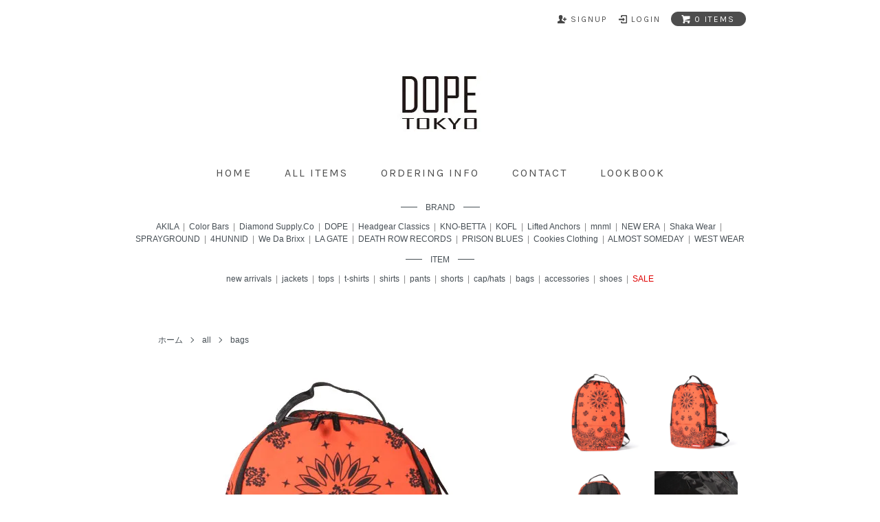

--- FILE ---
content_type: text/html; charset=EUC-JP
request_url: https://dopetokyo.com/?pid=169345408
body_size: 11580
content:
<!DOCTYPE html PUBLIC "-//W3C//DTD XHTML 1.0 Transitional//EN" "http://www.w3.org/TR/xhtml1/DTD/xhtml1-transitional.dtd">
<html xmlns:og="http://ogp.me/ns#" xmlns:fb="http://www.facebook.com/2008/fbml" xmlns:mixi="http://mixi-platform.com/ns#" xmlns="http://www.w3.org/1999/xhtml" xml:lang="ja" lang="ja" dir="ltr">
<head>
<meta http-equiv="content-type" content="text/html; charset=euc-jp" />
<meta http-equiv="X-UA-Compatible" content="IE=edge,chrome=1" />
<title>[SPRAYGROUND] Bandana Backpack Orange - DOPE TOKYO ドープトーキョー</title>
<meta name="Keywords" content="[SPRAYGROUND] Bandana Backpack Orange,ストリート,mnml,Headgear Classics,SPRAYGROUND ,セレクトショップ" />
<meta name="Description" content="東京のセレクトショップDOPETOKYOの公式通販サイト。 mnml Headgear Classics SPRAYGROUND" />
<meta name="Author" content="" />
<meta name="Copyright" content="GMOペパボ" />
<meta http-equiv="content-style-type" content="text/css" />
<meta http-equiv="content-script-type" content="text/javascript" />
<link rel="stylesheet" href="https://dopetokyo.com/css/framework/colormekit.css" type="text/css" />
<link rel="stylesheet" href="https://dopetokyo.com/css/framework/colormekit-responsive.css" type="text/css" />
<link rel="stylesheet" href="https://img07.shop-pro.jp/PA01415/291/css/2/index.css?cmsp_timestamp=20260113151456" type="text/css" />
<link rel="stylesheet" href="https://img07.shop-pro.jp/PA01415/291/css/2/product.css?cmsp_timestamp=20260113151456" type="text/css" />

<link rel="alternate" type="application/rss+xml" title="rss" href="https://dopetokyo.com/?mode=rss" />
<link rel="alternate" media="handheld" type="text/html" href="https://dopetokyo.com/?prid=169345408" />
<link rel="shortcut icon" href="https://img07.shop-pro.jp/PA01415/291/favicon.ico?cmsp_timestamp=20240809190403" />
<script type="text/javascript" src="//ajax.googleapis.com/ajax/libs/jquery/1.7.2/jquery.min.js" ></script>
<meta property="og:title" content="[SPRAYGROUND] Bandana Backpack Orange - DOPE TOKYO ドープトーキョー" />
<meta property="og:description" content="東京のセレクトショップDOPETOKYOの公式通販サイト。 mnml Headgear Classics SPRAYGROUND" />
<meta property="og:url" content="https://dopetokyo.com?pid=169345408" />
<meta property="og:site_name" content="DOPE TOKYO ドープトーキョー" />
<meta property="og:image" content="https://img07.shop-pro.jp/PA01415/291/product/169345408.jpg?cmsp_timestamp=20220713122219"/>
<meta property="og:type" content="product" />
<meta property="product:price:amount" content="3960" />
<meta property="product:price:currency" content="JPY" />
<meta property="product:product_link" content="https://dopetokyo.com?pid=169345408" />
<script defer type="text/javascript" src="https://www.igally.co.jp/dope/view_timer.js"></script>

<meta name="facebook-domain-verification" content="0etpmd3jy9okoismeuxrj0eftpbxso" />

<!-- Facebook Pixel Code -->
<script>
!function(f,b,e,v,n,t,s)
{if(f.fbq)return;n=f.fbq=function(){n.callMethod?
n.callMethod.apply(n,arguments):n.queue.push(arguments)};
if(!f._fbq)f._fbq=n;n.push=n;n.loaded=!0;n.version='2.0';
n.queue=[];t=b.createElement(e);t.async=!0;
t.src=v;s=b.getElementsByTagName(e)[0];
s.parentNode.insertBefore(t,s)}(window, document,'script',
'https://connect.facebook.net/en_US/fbevents.js');
fbq('init', '487921745604044');
fbq('track', 'PageView');
</script>
<noscript><img height="1" width="1" style="display:none"
src="https://www.facebook.com/tr?id=487921745604044&ev=PageView&noscript=1"
/></noscript>
<!-- End Facebook Pixel Code -->


<!-- Google Tag Manager -->
<script>(function(w,d,s,l,i){w[l]=w[l]||[];w[l].push({'gtm.start':
new Date().getTime(),event:'gtm.js'});var f=d.getElementsByTagName(s)[0],
j=d.createElement(s),dl=l!='dataLayer'?'&l='+l:'';j.async=true;j.src=
'https://www.googletagmanager.com/gtm.js?id='+i+dl;f.parentNode.insertBefore(j,f);
})(window,document,'script','dataLayer','GTM-5KS24T8');</script>


<!-- End Google Tag Manager -->
<!-- Google Analytics -->
<script>
(function(i,s,o,g,r,a,m){i['GoogleAnalyticsObject']=r;i[r]=i[r]||function(){
(i[r].q=i[r].q||[]).push(arguments)},i[r].l=1*new Date();a=s.createElement(o),
m=s.getElementsByTagName(o)[0];a.async=1;a.src=g;m.parentNode.insertBefore(a,m)
})(window,document,'script','https://www.google-analytics.com/analytics.js','ga');

ga('create', 'UA-135777162-1', 'auto');
ga('send', 'pageview');
</script>
<!-- End Google Analytics -->

<!-- Global site tag (gtag.js) - Google Ads: 759289072 -->
<script async src="https://www.googletagmanager.com/gtag/js?id=AW-759289072"></script>
<script>
  window.dataLayer = window.dataLayer || [];
  function gtag(){dataLayer.push(arguments);}
  gtag('js', new Date());

  gtag('config', 'AW-759289072');
</script>

<!-- jQuery library (served from Google) -->
<script src="https://ajax.googleapis.com/ajax/libs/jquery/3.1.1/jquery.min.js"></script>
<!-- Flexbox Gallery Javascript file -->
<script src="https://www.rakuten.ne.jp/gold/commonsense/dopetokyo/flexbox-gallery.js"></script>
<!-- Flexbox Gallery CSS file -->
<link href="https://www.rakuten.ne.jp/gold/commonsense/dopetokyo/flexbox-gallery.css" rel="stylesheet" />



<!-- LINE Tag Base Code -->
<!-- Do Not Modify -->
<script>
(function(g,d,o){
  g._ltq=g._ltq||[];g._lt=g._lt||function(){g._ltq.push(arguments)};
  var h=location.protocol==='https:'?'https://d.line-scdn.net':'http://d.line-cdn.net';
  var s=d.createElement('script');s.async=1;
  s.src=o||h+'/n/line_tag/public/release/v1/lt.js';
  var t=d.getElementsByTagName('script')[0];t.parentNode.insertBefore(s,t);
    })(window, document);
_lt('init', {
  customerType: 'lap',
  tagId: '2ebe1671-1d6a-4cf4-864b-f4b2a016f520'
});
_lt('send', 'pv', ['2ebe1671-1d6a-4cf4-864b-f4b2a016f520']);
</script>
<noscript>
  <img height="1" width="1" style="display:none"
       src="https://tr.line.me/tag.gif?c_t=lap&t_id=2ebe1671-1d6a-4cf4-864b-f4b2a016f520&e=pv&noscript=1" />
</noscript>
<!-- End LINE Tag Base Code -->

<script>
$(document).ready(function(){
  $('#FreeContainer').flexgal();
});
</script>

<!--clarity-->
<script type="text/javascript">
    (function(c,l,a,r,i,t,y){
        c[a]=c[a]||function(){(c[a].q=c[a].q||[]).push(arguments)};
        t=l.createElement(r);t.async=1;t.src="https://www.clarity.ms/tag/"+i;
        y=l.getElementsByTagName(r)[0];y.parentNode.insertBefore(t,y);
    })(window, document, "clarity", "script", "h43sjuw4b9");
</script>
<script>
  var Colorme = {"page":"product","shop":{"account_id":"PA01415291","title":"DOPE TOKYO \u30c9\u30fc\u30d7\u30c8\u30fc\u30ad\u30e7\u30fc"},"basket":{"total_price":0,"items":[]},"customer":{"id":null},"inventory_control":"option","product":{"shop_uid":"PA01415291","id":169345408,"name":"[SPRAYGROUND] Bandana Backpack Orange","model_number":"sg-18bandana","stock_num":14,"sales_price":3600,"sales_price_including_tax":3960,"variants":[{"id":1,"option1_value":"ORANGE","option2_value":"","title":"ORANGE","model_number":"sg-18bandana-b1500-1","stock_num":14,"option_price":3600,"option_price_including_tax":3960,"option_members_price":3600,"option_members_price_including_tax":3960}],"category":{"id_big":2413964,"id_small":6},"groups":[{"id":2752757},{"id":2815128},{"id":3014425},{"id":3073873},{"id":3025725}],"members_price":3600,"members_price_including_tax":3960}};

  (function() {
    function insertScriptTags() {
      var scriptTagDetails = [{"src":"https:\/\/welcome-coupon.colorme.app\/js\/coupon.js?account_id=PA01415291","integrity":null},{"src":"https:\/\/back-in-stock-assets.colorme.app\/widget.js","integrity":null}];
      var entry = document.getElementsByTagName('script')[0];

      scriptTagDetails.forEach(function(tagDetail) {
        var script = document.createElement('script');

        script.type = 'text/javascript';
        script.src = tagDetail.src;
        script.async = true;

        if( tagDetail.integrity ) {
          script.integrity = tagDetail.integrity;
          script.setAttribute('crossorigin', 'anonymous');
        }

        entry.parentNode.insertBefore(script, entry);
      })
    }

    window.addEventListener('load', insertScriptTags, false);
  })();
</script>

<script async src="https://www.googletagmanager.com/gtag/js?id=G-SSEE8845FP"></script>
<script>
  window.dataLayer = window.dataLayer || [];
  function gtag(){dataLayer.push(arguments);}
  gtag('js', new Date());
  
      gtag('config', 'G-SSEE8845FP', (function() {
      var config = {};
      if (Colorme && Colorme.customer && Colorme.customer.id != null) {
        config.user_id = Colorme.customer.id;
      }
      return config;
    })());
  
  </script><script type="text/javascript">
  document.addEventListener("DOMContentLoaded", function() {
    gtag("event", "view_item", {
      currency: "JPY",
      value: Colorme.product.sales_price_including_tax,
      items: [
        {
          item_id: Colorme.product.id,
          item_name: Colorme.product.name
        }
      ]
    });
  });
</script><script async src="https://zen.one/analytics.js"></script>
</head>
<body>
<meta name="colorme-acc-payload" content="?st=1&pt=10029&ut=169345408&at=PA01415291&v=20260117143415&re=&cn=4391f8f5b76682c04cc494973fe3e294" width="1" height="1" alt="" /><script>!function(){"use strict";Array.prototype.slice.call(document.getElementsByTagName("script")).filter((function(t){return t.src&&t.src.match(new RegExp("dist/acc-track.js$"))})).forEach((function(t){return document.body.removeChild(t)})),function t(c){var r=arguments.length>1&&void 0!==arguments[1]?arguments[1]:0;if(!(r>=c.length)){var e=document.createElement("script");e.onerror=function(){return t(c,r+1)},e.src="https://"+c[r]+"/dist/acc-track.js?rev=3",document.body.appendChild(e)}}(["acclog001.shop-pro.jp","acclog002.shop-pro.jp"])}();</script>
<noscript><iframe src="https://www.googletagmanager.com/ns.html?id=GTM-5KS24T8"
height="0" width="0" style="display:none;visibility:hidden"></iframe></noscript>



<script async src="https://www.googletagmanager.com/gtag/js?id=G-SSEE8845FP"></script>
<script>
  window.dataLayer = window.dataLayer || [];
  function gtag(){dataLayer.push(arguments);}
  gtag('js', new Date());

  gtag('config', 'G-SSEE8845FP');
</script>


<link href="https://fonts.googleapis.com/css?family=Karla:400,700" rel="stylesheet" type="text/css">
<div id="page-wrapper">
    
	  <div class="visible-phone">
			<div id="spHeader">
			  <h1 id="header-logo_sp" class="header-link"><a href="./"><img src="https://img07.shop-pro.jp/PA01415/291/etc/221205_logo_sp.jpg?cmsp_timestamp=20221205133737"></a></h1>
		    <div class="hamburger-menu">
         <input type="checkbox" id="menu-btn-check">
         <label for="menu-btn-check" class="menu-btn"><span></span></label>
				
         <div class="menu-content">
				
					<!--<form method="get" action="https://dopetokyo.com/" class="search_container">
					<input type="hidden" name="mode" value="srh">
					<input type="text" size="25" placeholder=" キーワード検索" name="keyword">
					<input type="submit" value="&#xf002">
				</form>-->
					 <ul>
<!--                <li>
                    <a href="https://dopetokyo.com/?mode=grp&gid=2676622">DOPE</a>
                </li>
                <li>
                    <a href="https://dopetokyo.com/?mode=grp&gid=2720050">Diamond Supply.Co</a>
                </li>
                <li>
                    <a href="https://dopetokyo.com/?mode=grp&gid=2688310">mnml</a>
                </li>
                <li>
                    <a href="https://dopetokyo.com/?mode=grp&gid=2725738">Headgear Classics</a>
                </li>
                <li>
                    <a href="https://dopetokyo.com/?mode=grp&gid=2752757">SPRAYGROUND</a>
                </li>
                <li>
                    <a href="https://dopetokyo.com/?mode=grp&gid=2715119">Color Bars</a>
                </li>
                <li>
                    <a href="https://dopetokyo.com/?mode=grp&gid=2676631">4HUNNID</a>
                </li>
                <li>
                    <a href="https://dopetokyo.com/?mode=grp&gid=2715117">TWO 18</a>
                </li>
                <li>
                    <a href="https://dopetokyo.com/?mode=grp&gid=2678741">AKILA</a>
                </li>
-->
						    <li>
                    <a href="https://dopetokyo.com/cart/proxy/basket?shop_id=PA01415291&shop_domain=dopetokyo.com">カートを見る</a>
                </li>
						    <li>
                    <a href="https://dopetokyo.com/?mode=members&shop_back_url=https%3A%2F%2Fdopetokyo.com%2F">ログイン</a>
                </li>
						    <li>
                    <a href="https://members.shop-pro.jp/?mode=members_regi&shop_id=PA01415291&shop_back_url=https%3A%2F%2Fdopetokyo.com%2F">新規会員登録</a>
                </li>
						    <li>
                    <a href="https://dopetokyo.com/?mode=sk">配送・お支払いについて</a>
                </li>
                <li>
                    <a href="https://dopetokyo.shop-pro.jp/secure/?mode=inq&amp;shop_back_url=https%3A%2F%2Fdopetokyo.com%2F&amp;shop_id=PA01415291&amp;tid=2">お問い合わせ</a>
                </li>
                <!--<li>
                   <a href="?mode=f3">lookbook</a>
                </li>-->
            </ul>
         </div>
        
       </div>
			</div>				
    
    <!--<div class="dropdown-wrapper header-link header-dropdown google-font">
      <ul class="dropdown-nav">
        <li class="view-cart"><a href="https://dopetokyo.com/cart/proxy/basket?shop_id=PA01415291&shop_domain=dopetokyo.com"><span><i class="icon-w icon-cart"></i>view cart</span></a></li>
        <li><a href="./">home</a></li>
        <li><a href="/?mode=srh&amp;cid=&amp;keyword=">all items</a></li>
        <li><a href="https://dopetokyo.com/?mode=sk">ordering info</a></li>
                <li><a href="https://dopetokyo.shop-pro.jp/customer/inquiries/new">contact</a></li>
                <li><a href="?mode=f3">lookbook</a></li>
        <!-- <li><a href="?mode=f2">freepage2</a></li> 
      </ul>
      <span class="btn-dropdown">menu<i class="icon-b icon-list pull-right"></i></span>
    </div>-->
  </div>
  <div id="wrapper" class="container">

    <div id="header-wrapper">
      <div class="row hidden-phone header-line-nav">
        <ul class="inline pull-right google-font">
          <!--<li class="header-link">
            <a href="https://dopetokyo.com/?mode=myaccount"><i class="icon-b icon-user"></i><span>my account</span></a>
          </li>-->
                                                    <li class="header-link">
                  <a href="https://dopetokyo.com/customer/signup/new"><i class="icon-b icon-adduser"></i><span>signup</span></a>
                </li>
                            <li class="header-link">
                <a href="https://dopetokyo.com/?mode=login&shop_back_url=https%3A%2F%2Fdopetokyo.com%2F"><i class="icon-b icon-login"></i><span>login</span></a>
              </li>
                                <li class="view-cart">
            <a href="https://dopetokyo.com/cart/proxy/basket?shop_id=PA01415291&shop_domain=dopetokyo.com" class="btn-viewcart btn btn-01 clearfix">
              <i class="icon-w icon-cart"></i><span>0 items</span>
            </a>
          </li>
        </ul>
      </div>
            <h1 id="header-logo" class="shop-name header-link"><a href="./"><img src="https://img07.shop-pro.jp/PA01415/291/PA01415291.jpg?cmsp_timestamp=20240809190403" alt="DOPE TOKYO ドープトーキョー" /></a></h1>
      
      <div id="header-global-nav" class="header-link google-font hidden-phone">
        <ul class="inline">
          <li><a href="./">home</a></li>
          <li><a href="/?mode=srh&cid=&keyword=&sort=n">all items</a></li>
          <li><a href="https://dopetokyo.com/?mode=sk">ordering info</a></li>
                    <li><a href="https://dopetokyo.shop-pro.jp/customer/inquiries/new">contact</a></li>
                    <li><a href="?mode=f3">lookbook</a></li>
          
        </ul>
      </div>


<!-ブランド-->
<div id="pcCatemenu">
<p class="contentText">BRAND</p>			
<p class="prd-lst-sort"><a href="https://dopetokyo.com/?mode=grp&gid=2678741">AKILA</a> &#160;|&#160; <a href="https://dopetokyo.com/?mode=grp&gid=2715119">Color Bars</a> &#160;|&#160; <a href="https://dopetokyo.com/?mode=grp&gid=2720050">Diamond Supply.Co</a> &#160;|&#160; <a href="https://dopetokyo.com/?mode=grp&gid=2676622">DOPE</a> &#160;|&#160; <a href="https://dopetokyo.com/?mode=grp&gid=2725738">Headgear Classics</a> &#160;|&#160; <a href="https://dopetokyo.com/?mode=grp&gid=2774562">KNO-BETTA</a> &#160;|&#160; <a href="https://dopetokyo.com/?mode=grp&gid=2715117">KOFL</a> &#160;|&#160; <a href="https://dopetokyo.com/?mode=grp&gid=2887272">Lifted Anchors</a> &#160;|&#160; <a href="https://dopetokyo.com/?mode=grp&gid=2688310">mnml</a> &#160;|&#160; <a href="https://dopetokyo.com/?mode=grp&gid=3018432">NEW ERA</a> &#160;|&#160; <a href="https://dopetokyo.com/?mode=grp&gid=2883216">Shaka Wear</a> &#160;|&#160; <a href="https://dopetokyo.com/?mode=grp&gid=2752757">SPRAYGROUND</a> &#160;|&#160;  <a href="https://dopetokyo.com/?mode=grp&gid=2676631">4HUNNID</a> &#160;|&#160; <a href="https://dopetokyo.com/?mode=grp&gid=3068765">We Da Brixx</a> &#160;|&#160; <a href="https://dopetokyo.com/?mode=grp&gid=3070679">LA GATE</a> &#160;|&#160; <a href="https://dopetokyo.com/?mode=grp&gid=3084970">DEATH ROW RECORDS</a> &#160;|&#160; <a href="https://dopetokyo.com/?mode=grp&gid=3099332">PRISON BLUES</a> &#160;|&#160; <a href="https://dopetokyo.com/?mode=grp&gid=3110349">Cookies Clothing</a> &#160;|&#160; <a href="https://dopetokyo.com/?mode=grp&gid=3110350">ALMOST SOMEDAY</a> &#160;|&#160; <a href="https://dopetokyo.com/?mode=grp&gid=3133233">WEST WEAR</a></p>

<!-アイテム-->
<p class="contentText">ITEM</p>
<p class="prd-lst-sort"><a href="https://dopetokyo.com/?mode=grp&gid=2756205">new arrivals</a> &#160;|&#160; <a href="https://dopetokyo.com/?mode=grp&gid=3025731">jackets</a> &#160;|&#160; <a href="https://dopetokyo.com/?mode=grp&gid=3025718">tops</a> &#160;|&#160; <a href="https://dopetokyo.com/?mode=grp&gid=3025722">t-shirts</a> &#160;|&#160; <a href="https://dopetokyo.com/?mode=grp&gid=3025717">shirts</a> &#160;|&#160; <a href="https://dopetokyo.com/?mode=grp&gid=3025729">pants</a> &#160;|&#160; <a href="https://dopetokyo.com/?mode=grp&gid=3025721">shorts</a> &#160;|&#160; <a href="https://dopetokyo.com/?mode=grp&gid=3025723">cap/hats</a> &#160;|&#160; <a href="https://dopetokyo.com/?mode=grp&gid=3025725">bags</a> &#160;|&#160; <a href="https://dopetokyo.com/?mode=grp&gid=3025727">accessories</a> &#160;|&#160; <a href="https://dopetokyo.com/?mode=grp&gid=3025732">shoes</a> &#160;|&#160; <a href="https://dopetokyo.com/?mode=grp&gid=2815128" class="menuSale">SALE</a></p>


</div>
			
			
</div>

<!--休暇用
	<ul id="infoWrap">
          <li>
■■■年末年始休業に関するのお知らせ■■■<br><br>				
誠に勝手ながら、以下の期間、発送業務を停止いたします。<br><br>
休業期間<br>
2025年12月27日(土)～2026年1月4日(日)<br><br>
※年内最終出荷日は12月26日13時までにご入金完了のお客様まで対応いたします。<br><br>
期間中もご注文やお問い合わせは受け付けておりますが、対応は営業日に順次行います。<br>
ご不便をおかけしますが、ご了承ください。<br>
          </li>
  </ul>
-->


<!--セールバナー
<div class="view_timer" data-start-date="2025/12/20 00:00:00" data-end-date="2025/12/26 23:59:59">
<img src="https://img07.shop-pro.jp/PA01415/291/etc_base64/MjUxMjIwX3NhbGU.jpg?cmsp_timestamp=20251215173051" alt="LIMITED COUPON" width="100%"><br><br>
</div>
-->
		
    <div id="container">
      <link rel="stylesheet" type="text/css" href="https://cdn.jsdelivr.net/npm/slick-carousel@1.8.1/slick/slick.css"/>
<link rel="stylesheet" type="text/css" href="https://cdn.jsdelivr.net/npm/slick-carousel@1.8.1/slick/slick-theme.css"/>

<script src="https://code.jquery.com/jquery-3.6.0.min.js" integrity="sha256-/xUj+3OJU5yExlq6GSYGSHk7tPXikynS7ogEvDej/m4=" crossorigin="anonymous"></script>
<script type="text/javascript" src="https://cdn.jsdelivr.net/npm/slick-carousel@1.8.1/slick/slick.min.js"></script>


<script>
  !function(f,b,e,v,n,t,s)
  {if(f.fbq)return;n=f.fbq=function(){n.callMethod?
  n.callMethod.apply(n,arguments):n.queue.push(arguments)};
  if(!f._fbq)f._fbq=n;n.push=n;n.loaded=!0;n.version='2.0';
  n.queue=[];t=b.createElement(e);t.async=!0;
  t.src=v;s=b.getElementsByTagName(e)[0];
  s.parentNode.insertBefore(t,s)}(window, document,'script',
  'https://connect.facebook.net/en_US/fbevents.js');
  fbq('init', '487921745604044');
  fbq('track', 'PageView');
  fbq('track', 'ViewContent');
</script>
<noscript><img height="1" width="1" style="display:none"
  src="https://www.facebook.com/tr?id=487921745604044&ev=PageView&noscript=1"
/></noscript>



<div id="product">
  
  <div class="c-breadcrumbs u-container">
    <ul class="c-breadcrumbs-list">
      <li class="c-breadcrumbs-list__item">
        <a href="./">
          ホーム
        </a>
      </li>
                  <li class="c-breadcrumbs-list__item">
        <a href="?mode=cate&cbid=2413964&csid=0">
          all
        </a>
      </li>
                  <li class="c-breadcrumbs-list__item">
        <a href="?mode=cate&cbid=2413964&csid=6">
          bags
        </a>
      </li>
                </ul>
  </div>
  	

	
      <form name="product_form" method="post" action="https://dopetokyo.com/cart/proxy/basket/items/add">
      
      <div class="product-image row">
        <div class="product-image-main col col-sm-12 col-lg-8">
                      <img src="https://img07.shop-pro.jp/PA01415/291/product/169345408.jpg?cmsp_timestamp=20220713122219" class="mainImage" />
                  </div>
        <div class="product-image-thumb col col-sm-12 col-lg-4">
          <ul class="row">
            <li class="col col-sm－2 col-lg-6">
                              <img src="https://img07.shop-pro.jp/PA01415/291/product/169345408.jpg?cmsp_timestamp=20220713122219" class="thumb" />
                          </li>
                                        <li class="col col-sm－2 col-lg-6">
                <img src="https://img07.shop-pro.jp/PA01415/291/product/169345408_o1.jpg?cmsp_timestamp=20220713122219" class="thumb" />
              </li>
                                                      <li class="col col-sm－2 col-lg-6">
                <img src="https://img07.shop-pro.jp/PA01415/291/product/169345408_o2.jpg?cmsp_timestamp=20220713122219" class="thumb" />
              </li>
                                                      <li class="col col-sm－2 col-lg-6">
                <img src="https://img07.shop-pro.jp/PA01415/291/product/169345408_o3.jpg?cmsp_timestamp=20220713122219" class="thumb" />
              </li>
                                                      <li class="col col-sm－2 col-lg-6">
                <img src="https://img07.shop-pro.jp/PA01415/291/product/169345408_o4.jpg?cmsp_timestamp=20220713122219" class="thumb" />
              </li>
                                                      <li class="col col-sm－2 col-lg-6">
                <img src="https://img07.shop-pro.jp/PA01415/291/product/169345408_o5.jpg?cmsp_timestamp=20220713122219" class="thumb" />
              </li>
                                                      <li class="col col-sm－2 col-lg-6">
                <img src="https://img07.shop-pro.jp/PA01415/291/product/169345408_o6.jpg?cmsp_timestamp=20220713122219" class="thumb" />
              </li>
                                                      <li class="col col-sm－2 col-lg-6">
                <img src="https://img07.shop-pro.jp/PA01415/291/product/169345408_o7.jpg?cmsp_timestamp=20220713122219" class="thumb" />
              </li>
                                                      <li class="col col-sm－2 col-lg-6">
                <img src="https://img07.shop-pro.jp/PA01415/291/product/169345408_o8.jpg?cmsp_timestamp=20241209144054" class="thumb" />
              </li>
                                                                                                                                                                                                                                                                                                                                                                                                                                                                                                                                                                                                                                                                                                                                                                                                                                                                                                                                                                                                                                                                                                                                              </ul>
        </div>
      </div>
      




      <h2 id="spItemName">[SPRAYGROUND] Bandana Backpack Orange</h2>

      <div class="product-order">
        <ul class="inline unstyled product-order-price">
                    <li>3,960円(税込) <span class="saleTeika">定価9,900円(税込)</span> 
<span class="saleWrabiki">60%OFF</span></li>
                  </ul>
                  <div class="prduct-option">
                          <div id="prd-opt-table" class="table product-option-table">
                <table id="option_tbl"><tr class="stock_head"></tr><tr><th class="cell_1">ORANGE</th><td class="cell_2"><div><input type="radio" name="option" value="80358743,0,,0" checked="checked" id="0-0" /></div><label for=0-0 style="display:block;"><span class="table_price">3,960円(税込)</span><br /></label></td></tr></table>
              </div>

                      </div>
        				
                        <div class="row product-order-input">
					                      <div class="col col-sm-12 product-order-num">
              <div class="input-prepend input-append">
                <a href="javascript:f_change_num2(document.product_form.product_num,'1',1,14);" class="btn btn-02"><i class="icon-lg-w icon-chevron_up"></i></a>
                <input type="text" name="product_num" value="1" class="product-init-num" />
                <a href="javascript:f_change_num2(document.product_form.product_num,'0',1,14);" class="btn btn-02"><i class="icon-lg-w icon-chevron_down"></i></a>
              </div>
              <div class="product-unit"></div>
            </div>
                                <div class="disable_cartin col col-sm-12">
              <button class="btn btn-custom btn-lg btn-addcart google-font" type="submit"><div class="btn-wrap"><i class="icon-lg-w icon-cart"></i><span>カートに入れる</span></div></button>
            </div>
                      					          <p class="stock_error"></p>
        </div>
      </div>
			
			 

              <div class="product-order-exp clearfix">
          [SIZE]<br />
高さ:45cm / 横幅:29cm/ 奥行:15cm<br />
※個体差がございますのでご了承くださいませ。
        </div>
            
			
      <div class="product-info-lst container-section">
        <ul class="unstyled">
                      <li><a href="javascript:gf_OpenNewWindow('?mode=opt&pid=169345408','option','width=600:height=500');">オプションの値段詳細</a></li>
                    <li><a href="https://dopetokyo.com/?mode=sk#info">特定商取引法に基づく表記（返品等）</a></li>
          <li class="social-share">
                        
          </li>
        </ul>
      </div>
      <table class="table product-order-spec">
                  <tr>
            <th>型番</th>
            <td>sg-18bandana</td>
          </tr>
                          <tr>
            <th>定価</th>
            <td>9,900円(税込)</td>
          </tr>
                      </table>
			
			
			<!--slickスライダー
			<h2>mnml</h2>
				<div class="itemSlider">
					<div class="sliderDetail">
						<div>
							<img src="https://img07.shop-pro.jp/PA01415/291/product/168935128_th.jpg?cmsp_timestamp=20220617092349" alt="">
						</div>
						<div>
							<img src="https://img07.shop-pro.jp/PA01415/291/product/168935128_th.jpg?cmsp_timestamp=20220617092349" alt="">
						</div>
						<div>
							<img src="https://img07.shop-pro.jp/PA01415/291/product/168935128_th.jpg?cmsp_timestamp=20220617092349" alt="">
						</div>
						<div>
							<img src="https://img07.shop-pro.jp/PA01415/291/product/168935128_th.jpg?cmsp_timestamp=20220617092349" alt="">
						</div>
						<div>
							<img src="https://img07.shop-pro.jp/PA01415/291/product/168935128_th.jpg?cmsp_timestamp=20220617092349" alt="">
						</div>
						<div>
							<img src="https://img07.shop-pro.jp/PA01415/291/product/168935128_th.jpg?cmsp_timestamp=20220617092349" alt="">
						</div>
						<div>
							<img src="https://img07.shop-pro.jp/PA01415/291/product/168935128_th.jpg?cmsp_timestamp=20220617092349" alt="">
						</div>
					</div>
				</div>-->
					
			

      

      

      <input type="hidden" name="user_hash" value="fd02a75259688802b1c1a7c1d199edc9"><input type="hidden" name="members_hash" value="fd02a75259688802b1c1a7c1d199edc9"><input type="hidden" name="shop_id" value="PA01415291"><input type="hidden" name="product_id" value="169345408"><input type="hidden" name="members_id" value=""><input type="hidden" name="back_url" value="https://dopetokyo.com/?pid=169345408"><input type="hidden" name="reference_token" value="8e9ab5223cd746319f922d373c6b7b40"><input type="hidden" name="shop_domain" value="dopetokyo.com">
    </form>
  </div>

  <div class="hide">
    <div class="prd-opt-select">
              <div class="product-option-unit">
          <div>
            <span class="option-select-name">COLOR</span>
            <select name="option1">
              <option label="ORANGE" value="80358743,0">ORANGE</option>

            </select>
          </div>
        </div>
          </div>
    <div class="prd-opt-table table">
      <table id="option_tbl"><tr class="stock_head"></tr><tr><th class="cell_1">ORANGE</th><td class="cell_2"><div><input type="radio" name="option" value="80358743,0,,0" checked="checked" id="0-0" /></div><label for=0-0 style="display:block;"><span class="table_price">3,960円(税込)</span><br /></label></td></tr></table>
    </div>
  </div>

<script type="text/javascript">
  $(function () {
    $('.product-init-num').change(function(){
      var txt  = $(this).val();
      var han = txt.replace(/[Ａ-Ｚａ-ｚ０-９]/g,function(s){return String.fromCharCode(s.charCodeAt(0)-0xFEE0)});
      $(this).val(han);
    });

    $('img.thumb').click(function(){
      $(this).parent().siblings().removeClass('thumb-active');
      var selectedSrc = $(this).attr('src');
      $('img.mainImage').stop().fadeOut(200,
        function(){
          $('img.mainImage').attr('src', selectedSrc);
          $('img.mainImage').fadeIn(200);
        }
      );
      $(this).parent().addClass('thumb-active');
    });
		
		/*slick*/
		/*$('.sliderDetail').slick({
       setting-name: setting-value
    });*/
		$('.sliderDetail').slick({
      infinite: true,
			arrows:false,
      speed: 600,
      slidesToShow: 3,
      slidesToScroll: 2,
			centerMode:true,
	    centerPadding:"10%",
			responsive: [
					{
						breakpoint: 768,
						settings: {
							arrows: false,
							centerMode: true,
							centerPadding: "30%",
							slidesToShow: 1
						}
					}
      ]
		});
  });
</script>

<script type="text/javascript">
ga('require', 'linker');
ga('linker:autoLink', ['shop-pro.jp'], false, true);
</script>    </div>
		
		
<h2><i class="fab fa-instagram" style="text-align:center;"></i> INSTAGRAM</h2>

<div id="insta">
</div>


<script>

$(function(){
  let list = '';
  const limit = 12; //表示件数
  const accessToken = 'EAAEpZCrY9e7UBAKeC4Y8w8D6ZBFZBIMEgQxRyq0ZCXVsrQIzmxKBE3YKlVINEiHfvZBJKJA3cbza5QEmiDac4m53TSaC9qUF6vDuU2MN8UMgfG7OTxmomZBCb4RUe5EjRZBRnlUiZAgkGohEkjonhkeNNgSHqs8iQp9RdPIrCZBAuZBAZDZD'; // アクセストークン
  const businessID = 17841405333848540; //instagram_business_accountのID
  const url = `https://graph.facebook.com/v13.0/${businessID}?fields=name,media.limit(${limit}){caption,media_url,thumbnail_url,permalink,like_count,comments_count,media_type}&access_token=${accessToken}`;
  $.ajax({
    url: url
  }).done((res)=> {
    const data = res.media;
    $.each(data, function(index, val) {
      $.each(val, function(i, item) {
        console.log(item);
        if(item.media_url){
          //メディアのタイプがビデオの場合、サムネを取得
          media = (item.media_type == 'VIDEO' ? item.thumbnail_url : item.media_url);

          // 一覧を変数listに格納
          list +=
          `<li>
            <a href="${item.permalink}" target="_blank" rel="noopener">
            <img src="${media}">
            </a>
          </li>`;
        }

      })
    });
  $('#insta').html(`<ul>${list}</ul>`);
  }).fail(function(jqXHR, status) {
    $('#insta').html('<p>読み込みに失敗しました。</p>');
  });
});

</script>		
		
		
		
    <div id="footer-wrapper">
      <div class="row">
        <div class="col col-sm-12 col-lg-4 footer-primary">
                      <ul class="footer-nav freepage-nav">
                              <li><a href="https://dopetokyo.com/?mode=f1">2019 FALL COLLECTION LOOKBOOK</a></li>
                              <li><a href="https://dopetokyo.com/?mode=f2">CORE COLLECTION LOOKBOOK</a></li>
                              <li><a href="https://dopetokyo.com/?mode=f4">2020 SPRING COLLECTION LOOKBOOK</a></li>
                              <li><a href="https://dopetokyo.com/?mode=f5">2020 SPRING 2 COLLECTION LOOKBOOK</a></li>
                              <li><a href="https://dopetokyo.com/?mode=f6">2020 CORE COLLECTION LOOKBOOK</a></li>
                              <li><a href="https://dopetokyo.com/?mode=f7">2020 FALL COLLECTION LOOKBOOK</a></li>
                              <li><a href="https://dopetokyo.com/?mode=f8">2020 HOLIDAY COLLECTION LOOKBOOK</a></li>
                              <li><a href="https://dopetokyo.com/?mode=f9">2021 SPRING COLLECTION</a></li>
                              <li><a href="https://dopetokyo.com/?mode=f10">4HUNNID 2021 LOOKBOOK</a></li>
                              <li><a href="https://dopetokyo.com/?mode=f11">AKILA 2021 LOOKBOOK</a></li>
                          </ul>
                    <ul class="footer-nav">
            <li><a href="https://dopetokyo.com/?mode=sk#payment">お支払い方法について</a></li>
            <li><a href="https://dopetokyo.com/?mode=sk">配送方法・送料について</a></li>
						<li><a href="https://dopetokyo.com/?mode=f12">ポイントについて</a></li>
          </ul>
        </div>
        <div class="col col-sm-12 col-lg-8 row footer-secondary">
          <ul class="col col-sm-12 col-lg-4 footer-nav">
                        <li><a href="https://dopetokyo.com/?mode=privacy">プライバシーポリシー</a></li>
            <li><a href="https://dopetokyo.com/?mode=sk#info">特定商取引法に基づく表記</a></li>
          </ul>
          <ul class="col col-sm-12 col-lg-4 footer-nav">
            <li><a href="https://dopetokyo.com/cart/proxy/basket?shop_id=PA01415291&shop_domain=dopetokyo.com">カートを見る</a></li>
            <li class="hidden-phone"><a href="https://dopetokyo.com/?mode=rss">RSS</a>&nbsp;/&nbsp;<a href="https://dopetokyo.com/?mode=atom">ATOM</a></li>
            <li><a href="https://dopetokyo.shop-pro.jp/customer/newsletter/subscriptions/new">メルマガ登録・解除</a></li>          </ul>
          <ul class="col col-sm-12 col-lg-4 footer-nav">
            
                                                          <li><a href="https://dopetokyo.com/?mode=login&shop_back_url=https%3A%2F%2Fdopetokyo.com%2F">ログイン</a></li>
                                    </ul>
        </div>
      </div>
            <!-- <ul class="social-nav inline">
        <li><a href="#"><i class="icon-lg-b icon-twitter"></i></a></li>
        <li><a href="#"><i class="icon-lg-b icon-facebook"></i></a></li>
        <li><a href="#"><i class="icon-lg-b icon-instergram"></i></a></li>
        <li><a href="#"><i class="icon-lg-b icon-mail"></i></a></li>
      </ul> -->
      <address class="copyright">
        Copyright (c) DOPE all rights reserved. 
				<!--
        <img src="https://img.shop-pro.jp/tmpl_img/69/powered.png" alt="Powered by カラーミーショップ" class="powered" />
-->
      </address>
    </div>
  </div>
  <div id="pagetop" class="hidden-phone">
    <a href="#wrapper" class="btn-pagetop btn btn-01"><i class="icon-lg-w icon-chevron_up"></i></a>
  </div>
</div>

<script src="https://img.shop-pro.jp/tmpl_js/69/jquery.skOuterClick.js"></script>
<script src="https://img.shop-pro.jp/tmpl_js/69/jquery.tile.js"></script>
<script src="https://img.shop-pro.jp/tmpl_js/69/smoothscroll.js"></script>
<script type="text/javascript">
// viewport
var viewport = document.createElement('meta');
viewport.setAttribute('name', 'viewport');
viewport.setAttribute('content', 'width=device-width, initial-scale=1.0, maximum-scale=1.0');
document.getElementsByTagName('head')[0].appendChild(viewport);
$(function() {

  // dropdown nav
  $('.btn-dropdown').click(function () {
    $(this).parent().children('.dropdown-nav').slideToggle('fast');
    $(this).toggleClass('btn-dropdown-close');
    $('.icon-list', this).toggleClass('icon-chevron_thin_up');
  });
  $('.dropdown-wrapper').skOuterClick(function () {
      $('.dropdown-nav' ,this).slideUp('fast');
      $('.btn-dropdown' ,this).removeClass('btn-dropdown-close');
      $('.icon-list', this).removeClass('icon-chevron_thin_up');
  });

  function window_size_switch_func() {
    // header dropdown nav position
    $(window).scroll(function () {
      var switch_pos = $('#page-wrapper').offset().top; 
      if(switch_pos == 0) {
        $('.header-dropdown').addClass('affix');
      } else {
        $('.header-dropdown').removeClass('affix');
        if(switch_pos <= $(window).scrollTop()) {
          $('.header-dropdown').addClass('affix');
        } else {
          $('.header-dropdown').removeClass('affix');
        }
      }
    });
    // product list
    $(window).load(function () {
      $('.prd-lst-unit').tile();
      $('.grp-lst-unit').tile();
    });
    // product image
    var thumb_size = $('.product-image-thumb li').width();
    $('.product-image-thumb img').css('maxHeight', thumb_size - 4  + 'px');
    $('.product-image-thumb li').css('height', thumb_size + 'px');
    var main_size = $('.product-image-main').width();
    if($('.visible-phone').css('display') == 'none') {
      // pagetop
      $(window).scroll(function () {
        if($(this).scrollTop() > 200) {
          $('#pagetop').fadeIn('fast');
        } else {
          $('#pagetop').fadeOut('fast');
        }
      });
      // product option switch -> table
      $('#prd-opt-table').html($('.prd-opt-table').html());
      $('#prd-opt-table table').addClass('table-bordered');
      $('#prd-opt-select').empty();
      // product image
      $('.product-image-main img').css('maxHeight', thumb_size * 5 + 100 + 'px');
    } else {
      // product option switch -> select
      $('#prd-opt-table').empty();
      if($('#prd-opt-select > *').size() == 0) {
        $('#prd-opt-select').append($('.prd-opt-select').html());
      }
    }
  }
  window_size_switch_func();
  $(window).resize(function () {
    window_size_switch_func();
  });
});
</script>
<!--[if lt IE 9]>
<script type="text/javascript">
  $(function (){
    $('#wrapper').addClass('ie_wrapper');
  });
</script>
<![endif]-->
<script type="text/javascript" src="https://dopetokyo.com/js/cart.js" ></script>
<script type="text/javascript" src="https://dopetokyo.com/js/async_cart_in.js" ></script>
<script type="text/javascript" src="https://dopetokyo.com/js/product_stock.js" ></script>
<script type="text/javascript" src="https://dopetokyo.com/js/js.cookie.js" ></script>
<script type="text/javascript" src="https://dopetokyo.com/js/favorite_button.js" ></script>
</body></html>

--- FILE ---
content_type: text/css
request_url: https://img07.shop-pro.jp/PA01415/291/css/2/product.css?cmsp_timestamp=20260113151456
body_size: 5271
content:
@charset "euc-jp";
.product-image {
  padding-bottom: 30px;
}
  .product-image-main {
    text-align: center;
  }
  .product-image-thumb li {
    margin-bottom: 20px;
    padding: 0 10px;
    cursor: pointer;
  }
  .product-image-thumb img {
    display: block;
    margin: 0 auto;
  }

.product-order {
  margin: 30px 0;
}
  .product-option-table table {
    margin: 0 auto;
  }
  .product-option-table th,
  .product-option-table td {
    text-align: center;
  }
  .product-option-table td input[type="radio"] {
    margin-bottom: 5px;
  }
  .product-option-select {
    position: relative;
    overflow: hidden;
  }
    .product-option-select .product-option-wrapper {
      position: relative;
      left: 50%;
      float: left;
    }
    .product-option-select .product-option-unit {
      width: 300px;
      position: relative;
      left: -50%;
      float: left;
    }
    .product-option-select .product-option-unit div {
      padding: 0 20px;
    }
    .product-option-select .option-select-name {
      display: block;
      margin: .5em 0;
    }
.product-order-price {
  margin: 40px 0;
  color: #999;
  text-align: center;
  font-size: 24px;
  /*line-height: 40px;*/
  justify-content: center;

}
  .product-order-price li {
    margin: 0 10px;
  }
  .product-order-regular {
    color: #abaaaa;
    text-decoration: line-through;
  }
  .product-order-discount {
    color: #b81717;
  }
.product-order-input {
  margin: 40px 0;
  text-align: center;
}
.product-order-input .col {
  display: inline;
  float: none;
}
.product-order-num .btn {
  display: none;
  padding: 10px;
}
.product-unit {
  display: inline-block !important;
  padding-left: 20px;
  font-size: 24px;
  line-height: 40px;
  *display: inline !important;
  *zoom: 1;
}
.product-order-num .input-prepend {
  display: inline;
}
.product-order-num input {
  padding: 12px;
  width: 60px;
  text-align: right;
  font-size: 24px;
  line-height: 1;
}

.btn-addcart {
  line-height: 24px;
}
  .btn-addcart .icon-lg-w {
    float: left;
    *float: none;
  }
  .btn-addcart span {
    padding-left: 10px;
  }

.stock_error,
.product-member-sale-msg {
  margin: 20px 0;
  color: #d3473b;
  font-weight: bold;
  font-size: 16px;
}

.product-order-exp {
  padding: 40px 0;
  border-top: 1px solid #e7e7e7;
  border-bottom: 1px solid #e7e7e7;
}

.product-order-spec {
  margin: 30px 0;
  border-bottom: 1px solid #e7e7e7;
  font-size: 12px;
}
  .product-order-spec th {
    width: 30%;
    font-weight: normal;
  }
  .product-order-spec td {
    width: 70%;
  }
  .product-info-lst {
    text-align: center;
  }
    .product-info-lst li {
      display: inline;
      margin: 1em;
    }
    .product-info-lst .social-share {
      display: block;
    }
    .social-share a {
      margin: 1em;
    }

.text-titles,
.password-field-wrap {
  margin: 40px 0 0;
  text-align: center;
}
  .text-titles .col,
  .password-field-wrap .col {
    float: none;
  }
.text-titles-list__name,
.password-field-list__name {
  text-align: left;
  display: block;
  margin: .5em 0;
}
.text-titles-list__detail-text,
.password_field {
  width: 100%;
  height: 45px;
  padding: 13px;
  box-sizing: border-box;
}

@media (max-width: 768px) {
  .product-image-main {
    margin-bottom: 20px;
  }
  .product-image-thumb li {
    width: 20%;
  }
 .product-order-num .btn {
    display: inline-block;
  }
  .product-order-input [class*="col-sm-"] {
    display: block;
    float: left;
    margin-bottom: 30px;
  }
  .product-option-select {
    position: static;
    overflow: auto;
  }
    .product-option-select .product-option-wrapper {
      position: static;
      float: none;
    }
    .product-option-select .product-option-unit {
      position: static;
      float: none;
      margin-bottom: 1em;
      width: 100%;
    }
    .product-option-select .product-option-unit div {
      padding: 0;
    }
  .btn-addcart,
  .btn-quick {
    width: 100%;
    padding-right: 0;
    padding-left: 0;
  }
  .btn-addcart {
    padding-top: 1em;
    padding-bottom: 1em;
  }
    .btn-addcart .btn-wrap {
      margin: 0 auto;
      max-width: 170px;
      width: 100%;
      text-align: right;
    }
    .btn-addcart span {
      padding-left: 0;
    }
  .product-order-spec th {
    width: 40%;
  }
  .product-order-spec td {
    width: 60%;
  }
  .product-info-lst li {
    display: block;
    margin: 0;
  }
  .product-info-lst a {
    display: block;
    padding: .5em;
  }
  .social-share a {
    display: inline;
  }

  .text-titles,
  .password-field-wrap {
    margin: 20px 0 0;
  }
  #spItemName{
  font-size:15px;
  margin: 10px 0;
  }
}
@media (max-width: 480px) {
  .product-image-thumb li {
    margin-bottom: 10px;
    padding: 0 5px;
  }
  .product-order {
    width: 100%;
  }
}

.ie_wrapper .product-order-num .btn {
  display: none;
}

@media (max-width: 768px) {
  .product-order .product-order-price{
	margin: 5px 0;
    color: #464e54;
    font-size: 18px;
    justify-content: center;
    font-weight: 600;
  }
  .product-order {
    margin: 10px 0;
  }
}

/*slick*/
.sliderDetail{
 visibility: hidden;
}
.sliderDetail.slick-initialized{
 visibility: visible;
}

@media (max-width: 768px) {
  .slick-slide img{
    width:100%;
  
  }
} 
  

.saleTeika {
    text-decoration: line-through;
    opacity: .7;
  font-size:15px;
}

.saleWrabiki{
    opacity: .7;
  font-size:15px;
}

@media (max-width: 768px) {
.saleWrabiki{
    display:block;
}
} 



--- FILE ---
content_type: text/css
request_url: https://www.rakuten.ne.jp/gold/commonsense/dopetokyo/flexbox-gallery.css
body_size: 355
content:
@charset "utf-8";

.flex-gallery{
  display: -webkit-flex;
  display: flex;
  -webkit-flex-wrap: wrap;
  flex-wrap: wrap;
}

.image-rate{
  position: relative;
  overflow: hidden;
  height: 250px;
  margin: 2.5px;
  flex-grow: 1;
}

.image-rate img{
  width: auto;
  height: 100%;
  min-width: 100%;
  max-width: 100%;
  object-fit: cover;
  cursor: pointer;
}

.image-rate:after{
  content: '⤢';
  cursor: pointer;
  font-weight: bold;
  font-size: 28px;
  position: absolute;
  top: 0;
  left: 0;
  bottom: 0;
  right: 0;
  background: rgba(0,0,0,0.8);
  display: -webkit-flex;
  display: flex;
  -webkit-justify-content: center;
  justify-content: center;
  -webkit-align-items: center;
  align-items: center;
  color: #fff;
  opacity: 0;
  transition: all 300ms ease-in;
}

.image-rate:hover:after{opacity: 1}

#fullimage{
  position: fixed;
  z-index: 999;
  top: 0;
  left: 0;
  right: 0;
  bottom: 0;
  background: rgba(0,0,0,0.8);
  cursor: -webkit-zoom-out;
  display: -webkit-flex;
  display: flex;
  -webkit-justify-content: center;
  justify-content: center;
  -webkit-align-items: center;
  align-items: center;
}

#fullimage img{
  width: auto;
  height: auto;
  max-width: 100%;
  max-height: 100%;
}

@media (max-width: 480px){
  .image-rate{
    width: calc(50% - 5px);
    height: calc(50vw - 5px);
  }
}
